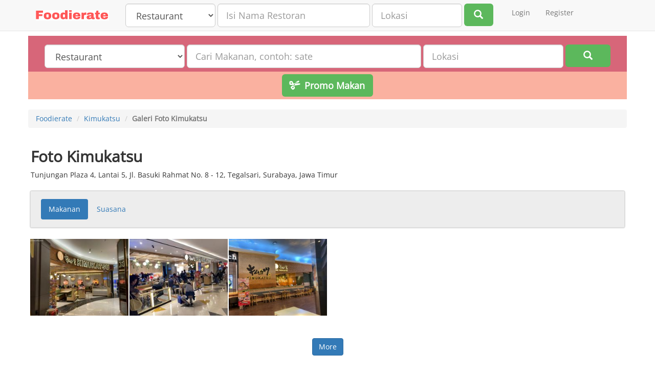

--- FILE ---
content_type: text/html; charset=UTF-8
request_url: https://www.foodierate.com/listing/kimukatsu-surabaya-tegalsari-tunjungan-plaza-4/images
body_size: 8979
content:
<!DOCTYPE html>

<style>
    html{
        position : relative;
        min-height:100%;
    }
    /*@media (min-width:992px) {
        #app{
            margin-bottom: 327px;
        }
        footer{
            position : absolute;
            bottom : 0;
            width : 100%;
            min-height : 327px;
        }
    }

    @media (max-width:991px){
        #app{
            margin-bottom: 400px;
        }
        footer{
            position : absolute;
            bottom : 0;
            width : 100%;
            min-height : 400px;
        }
    }

    @media (max-width:425px){
        #app{
            margin-bottom: 550px;
        }
        footer{
            position : absolute;
            bottom : 0;
            width : 100%;
            min-height : 550px;
        }
    }*/
    
     
</style>

<html lang="en" xmlns="http://www.w3.org/1999/xhtml" xmlns:fb="http://ogp.me/ns/fb#">
<head>
    <meta charset="utf-8">
    <meta http-equiv="X-UA-Compatible" content="IE=edge">
    <meta name="viewport" content="width=device-width, initial-scale=1">

    <!-- CSRF Token -->
    <meta name="csrf-token" content="0BHVfCYtfrKmS4u1ShDt2bGpZOZX4PBh5EV4FdVL">

    <!-- <title>Foodierate</title> -->

    <title>Foto Makanan dan Suasana di Kimukatsu Tunjungan Plaza 4 Tegalsari | Foodierate</title>
    <meta name="description" content="Lihat Foto Makanan, Minunan dan Suasana Restoran di Kimukatsu Tunjungan Plaza 4 Tegalsari">
    <meta name="keywords" content="Foto Makanan Kimukatsu Tunjungan Plaza 4 Tegalsari, Foto Minuman Kimukatsu Tunjungan Plaza 4 Tegalsari,Foto Suasana Restoran Kimukatsu Tunjungan Plaza 4 Tegalsari">
    <meta name="author" content="Foodierate">
    <meta name='application-name' content='Foodierate'>
    <meta property="fb:app_id" content="338015646583160">
    <meta property="og:url" content="https://www.foodierate.com/listing/kimukatsu-surabaya-tegalsari-tunjungan-plaza-4/images
">
    <meta property="og:title" content="Foto Makanan dan Suasana di Kimukatsu Tunjungan Plaza 4 Tegalsari">
    <meta property="og:description" content="Lihat Foto Makanan, Minunan dan Suasana Restoran di Kimukatsu Tunjungan Plaza 4 Tegalsari">
    <meta property="og:type"  content="restaurant
">
    <meta property="og:image" content="
">
    <meta property="og:image:width" content="700" />
    <meta property="og:image:height" content="350" />

            <link rel="canonical" href="https://www.foodierate.com/listing/kimukatsu-surabaya-tegalsari-tunjungan-plaza-4/images">
      
    <link rel="stylesheet" href="https://www.foodierate.com/assets/bootstrap337/css/bootstrap.min.css">
    <link rel="shortcut icon" href="https://www.foodierate.com/img/favicon.png">
    <link rel="stylesheet" href="https://www.foodierate.com/assets/social/css/social-share-kit.css" media="print" onload="this.media='all'">

    <style>
        /* open-sans-regular - vietnamese_latin-ext_latin_hebrew_greek-ext_greek_cyrillic-ext_cyrillic */
        @font-face {
          font-family: 'Open Sans';
          font-style: normal;
          font-weight: 400;
          font-display: swap;
          src: url('https://www.foodierate.com/fonts/open-sans-v34-vietnamese_latin-ext_latin_hebrew_greek-ext_greek_cyrillic-ext_cyrillic-regular.eot'); /* IE9 Compat Modes */
          src: local(''),
               url('https://www.foodierate.com/fonts/open-sans-v34-vietnamese_latin-ext_latin_hebrew_greek-ext_greek_cyrillic-ext_cyrillic-regular.eot?#iefix') format('embedded-opentype'), /* IE6-IE8 */
               url('https://www.foodierate.com/fonts/open-sans-v34-vietnamese_latin-ext_latin_hebrew_greek-ext_greek_cyrillic-ext_cyrillic-regular.woff2') format('woff2'), /* Super Modern Browsers */
               url('https://www.foodierate.com/fonts/open-sans-v34-vietnamese_latin-ext_latin_hebrew_greek-ext_greek_cyrillic-ext_cyrillic-regular.woff') format('woff'), /* Modern Browsers */
               url('https://www.foodierate.com/fonts/open-sans-v34-vietnamese_latin-ext_latin_hebrew_greek-ext_greek_cyrillic-ext_cyrillic-regular.ttf') format('truetype'), /* Safari, Android, iOS */
               url('https://www.foodierate.com/fonts/open-sans-v34-vietnamese_latin-ext_latin_hebrew_greek-ext_greek_cyrillic-ext_cyrillic-regular.svg#OpenSans') format('svg'); /* Legacy iOS */
        }
        /* open-sans-italic - vietnamese_latin-ext_latin_hebrew_greek-ext_greek_cyrillic-ext_cyrillic */
        @font-face {
          font-family: 'Open Sans';
          font-style: italic;
          font-weight: 400;
          font-display: swap;
          src: url('https://www.foodierate.com/fonts/open-sans-v34-vietnamese_latin-ext_latin_hebrew_greek-ext_greek_cyrillic-ext_cyrillic-italic.eot'); /* IE9 Compat Modes */
          src: local(''),
               url('https://www.foodierate.com/fonts/open-sans-v34-vietnamese_latin-ext_latin_hebrew_greek-ext_greek_cyrillic-ext_cyrillic-italic.eot?#iefix') format('embedded-opentype'), /* IE6-IE8 */
               url('https://www.foodierate.com/fonts/open-sans-v34-vietnamese_latin-ext_latin_hebrew_greek-ext_greek_cyrillic-ext_cyrillic-italic.woff2') format('woff2'), /* Super Modern Browsers */
               url('https://www.foodierate.com/fonts/open-sans-v34-vietnamese_latin-ext_latin_hebrew_greek-ext_greek_cyrillic-ext_cyrillic-italic.woff') format('woff'), /* Modern Browsers */
               url('https://www.foodierate.com/fonts/open-sans-v34-vietnamese_latin-ext_latin_hebrew_greek-ext_greek_cyrillic-ext_cyrillic-italic.ttf') format('truetype'), /* Safari, Android, iOS */
               url('https://www.foodierate.com/fonts/open-sans-v34-vietnamese_latin-ext_latin_hebrew_greek-ext_greek_cyrillic-ext_cyrillic-italic.svg#OpenSans') format('svg'); /* Legacy iOS */
        }
        body {
            font-family: 'Open Sans' !important;
            padding-top: 70px;
        }

        #app{
            display: flex;
            min-height: 100vh;
            flex-direction: column;
        }
        #content{
            flex: 1;
        }

        .big-hide{
            display:none;
        }

        @media only screen
        and (min-device-width : 320px)
        and (max-device-width : 480px){ .small-show { display: inline;}}

        #search-button-b:focus{
            outline:0 !important;
        }

        .navbar-inverse .navbar-toggle {
            color: #fff;
            width: 44px;
            height: 36px;
        }
        @media (max-width: 767px) {
            .navbar-inverse .navbar-collapse .navbar-form{
                margin: 0;
                border: 0 none;
            }
            .navbar-form .form-group {
                float: left;
                min-width: 80%;
                margin-right: 10px;
            }
        }
        @media (min-width: 768px) {
            .navbar-collapse.collapse {
                display: inline-block!important;
                float: left;
            }
        }

        .navbar-nav > li > a {
            line-height: 20px;
        }

        .blur-up {
            -webkit-filter: blur(5px);
            filter: blur(5px);
            transition: filter 400ms, -webkit-filter 400ms;
        }
        .blur-up.lazyloaded {
            -webkit-filter: blur(0);
            filter: blur(0);
        }

        @media (max-width: 1200px) {
            .navbar-header {
                float: none;
            }
            .navbar-toggle {
                display: block;
            }
            .navbar-collapse {
                border-top: 1px solid transparent;
                box-shadow: inset 0 1px 0 rgba(255,255,255,0.1);
            }
            .navbar-collapse.collapse {
                display: none!important;
            }
            .navbar-nav {
                float: none!important;
                margin: 7.5px -15px;
            }
            .navbar-nav>li {
                float: none;
            }
            .navbar-nav>li>a {
                padding-top: 10px;
                padding-bottom: 10px;
            }
            .navbar-text {
                float: none;
                margin: 15px 0;
            }
            /* since 3.1.0 */
            .navbar-collapse.collapse.in { 
                display: block!important;
            }
            .collapsing {
                overflow: hidden!important;
            }
        }
    </style>
    <!-- Styles -->
    

    <!-- Scripts -->
    <script>
        window.Laravel = {"csrfToken":"0BHVfCYtfrKmS4u1ShDt2bGpZOZX4PBh5EV4FdVL"}    </script>

                        <script async src="//pagead2.googlesyndication.com/pagead/js/adsbygoogle.js"></script>
            <script>
            (adsbygoogle = window.adsbygoogle || []).push({
                google_ad_client: "ca-pub-9024371110332044",
                enable_page_level_ads: true
            });
            </script>
            </head>
<!-- Google tag (gtag.js) -->
<script async src="https://www.googletagmanager.com/gtag/js?id=G-WD33VK4FMQ"></script>
<script>
    window.dataLayer = window.dataLayer || [];
    function gtag(){dataLayer.push(arguments);}
    gtag('js', new Date());

    gtag('config', 'G-WD33VK4FMQ');
</script>
<body>
    <div id="app">
        <nav class="navbar navbar-default navbar-fixed-top">
            <div class="container">
                <div class="navbar-header">

                    <!-- Collapsed Hamburger -->
                    
                                            <button type="button" class="navbar-toggle collapsed" data-toggle="collapse" data-target="#app-navbar-collapse" aria-label="Account Settings">
                            <span class="glyphicon glyphicon-menu-hamburger" aria-hidden="true" style="color:grey"></span>
                        </button>
                                        
                    <!-- Branding Image -->
                    <a class="navbar-brand" href="https://www.foodierate.com" style="padding-top:20px; padding-bottom:20px">
                        <img src=https://www.foodierate.com/img/foodierate-logo-400.png style="height:20px" />
                    </a>
                    <!--<button class="btn btn-default navbar-btn pull-right small-show big-hide" style="margin-right:5px" id="search-button-b"><span class="glyphicon glyphicon-search" aria-hidden="true" style="color:#FF5858"></span></button>-->
                    <button type="button" class="navbar-toggle collapsed" data-toggle="collapse" data-target="#search-collapse" aria-label="Cari Restoran Makanan dan Promo">
                        <span class="glyphicon glyphicon-search" aria-hidden="true" style="color:#FF5858; font-weight:bold"></span>
                    </button>
                </div>

                <div class="collapse navbar-collapse" id="search-collapse">
                    <ul class="nav navbar-nav">
                        <style>
.paddingtopbot{
    padding-top : 4px;
    padding-bottom : 4px;
}
.ui-autocomplete { z-index:2000 !important; }

</style>
<div>
    <form method="GET" action="https://www.foodierate.com/search" accept-charset="UTF-8" style="margin-bottom:0">
    <div class="col-md-12 col-sm-12 col-xs-12 paddingtopbot">
        <div class="col-md-3 col-sm-12 col-xs-12" style="margin-top:3px; margin-bottom:3px; padding-left:2px; padding-right:2px">
            <select class="form-control input-lg" id="search_option" name="search_option"><option value="1" selected="selected">Restaurant</option><option value="2">Makanan</option><option value="3">Promo</option></select>
         </div>
         <div class="col-md-5 col-sm-12 col-xs-12" style="margin-top:3px; margin-bottom:3px; padding-left:2px; padding-right:2px">            
            <input placeholder="Cari Makanan, contoh: sate" id="search" class="form-control input-lg" name="search" type="text">
        </div>
        <div class="col-md-3 col-sm-12 col-xs-12" style="margin-top:3px; margin-bottom:3px; padding-left:2px; padding-right:2px">            
            <input placeholder="Lokasi" id="location" class="form-control input-lg" name="location" type="text">
        </div>
        <div class="col-md-1 col-sm-12 col-xs-12" style="margin-top:3px; margin-bottom:3px; font-weight:bold; padding-left:2px; padding-right:2px">
            <button type="submit" class="btn-lg btn-success btn-block" name="submit" id="search_submit" style="border:0"><span class="glyphicon glyphicon-search" aria-hidden="true"></span></button>
        </div>
    </div>
    
    <input class="form-control" id="dealtypeautoid" readonly="true" name="dealtypeautoid" type="hidden">
    <input class="form-control" id="item_autoid" readonly="true" name="item_autoid" type="hidden">
    <input class="form-control" id="locid" readonly="true" name="locid" type="hidden">

    </form>
</div>                    </ul>
                </div>

                <div class="collapse navbar-collapse" id="app-navbar-collapse">
                    <!-- Left Side Of Navbar -->
                    <ul class="nav navbar-nav">
                        &nbsp;
                    </ul>

                    <!-- Right Side Of Navbar -->
                    
                    <ul class="nav navbar-nav navbar-right">
                        <!-- Authentication Links -->
                                                    <li><a href="https://www.foodierate.com/loginb">Login</a></li>
                            <li><a href="https://www.foodierate.com/registerb">Register</a></li>
                                            </ul>
                </div>
            </div>
        
        </nav>
        <link rel="stylesheet" href="https://www.foodierate.com/assets/jqueryui-1.11.4.custom/jquery-ui.min.css" media="print" onload="this.media='all'">
        
        <script src="https://www.foodierate.com/assets/jquery224/jquery.min.js"></script>
        <script src="https://www.foodierate.com/assets/jqueryui-1.11.4.custom/jquery-ui.min.js" defer></script>
        <script src="https://analytics.ahrefs.com/analytics.js" data-key="UYG7Gy1nWwaatNUnsU49BQ" async></script>

        <script type="text/javascript">
            $.ajaxSetup({
                headers: {
                    'X-CSRF-TOKEN': $('meta[name="csrf-token"]').attr('content')
                }
            });
            var csrfToken = $('[name="csrf_token"]').attr('content');
        </script>
        <div id="content">
                                    <link media="all" type="text/css" rel="stylesheet" href="https://www.foodierate.com/assets/social/css/social-share-kit.css">
<script src="https://www.foodierate.com/js/auto_search.js"></script>




<style>
#back{
	background-color : rgba(199, 37, 64, 0.7);
}
.paddingtopbot{
	padding-top : 10px;
	padding-bottom : 10px;
}
#nomargin{
	margin-bottom :0 ;
}
.big-hide{
	display:none;
}
.bot10{
	padding-bottom: 10px;
}
#backb{
    background-color : rgba(250, 177, 160, 1);
}

.nopad{
	padding:0;
}
@media only screen
and (min-device-width : 320px)
and (max-device-width : 480px){ .small-hide { display: none;}}

@media only screen
and (min-device-width : 320px)
and (max-device-width : 480px){ .small-show { display: inline;}}
</style>
<div class="container small-hide bot10" id="search-element">
    <div class="row">
        <div class="col-md-12 col-sm-12 col-xs-12" id="back">
            <div class="background" style="padding-top:10px">
                <style>
.paddingtopbot{
    padding-top : 4px;
    padding-bottom : 4px;
}
.ui-autocomplete { z-index:2000 !important; }

</style>
<div>
    <form method="GET" action="https://www.foodierate.com/search" accept-charset="UTF-8" style="margin-bottom:0">
    <div class="col-md-12 col-sm-12 col-xs-12 paddingtopbot">
        <div class="col-md-3 col-sm-12 col-xs-12" style="margin-top:3px; margin-bottom:3px; padding-left:2px; padding-right:2px">
            <select class="form-control input-lg" id="search_option" name="search_option"><option value="1" selected="selected">Restaurant</option><option value="2">Makanan</option><option value="3">Promo</option></select>
         </div>
         <div class="col-md-5 col-sm-12 col-xs-12" style="margin-top:3px; margin-bottom:3px; padding-left:2px; padding-right:2px">            
            <input placeholder="Cari Makanan, contoh: sate" id="search" class="form-control input-lg" name="search" type="text">
        </div>
        <div class="col-md-3 col-sm-12 col-xs-12" style="margin-top:3px; margin-bottom:3px; padding-left:2px; padding-right:2px">            
            <input placeholder="Lokasi" id="location" class="form-control input-lg" name="location" type="text">
        </div>
        <div class="col-md-1 col-sm-12 col-xs-12" style="margin-top:3px; margin-bottom:3px; font-weight:bold; padding-left:2px; padding-right:2px">
            <button type="submit" class="btn-lg btn-success btn-block" name="submit" id="search_submit" style="border:0"><span class="glyphicon glyphicon-search" aria-hidden="true"></span></button>
        </div>
    </div>
    
    <input class="form-control" id="dealtypeautoid" readonly="true" name="dealtypeautoid" type="hidden">
    <input class="form-control" id="item_autoid" readonly="true" name="item_autoid" type="hidden">
    <input class="form-control" id="locid" readonly="true" name="locid" type="hidden">

    </form>
</div>            </div>
        </div>
        <div class="col-md-12 col-sm-12 col-xs-12" style="text-align:center; padding-top:15px; padding-bottom:15px" id="backb">
            <a href="https://www.foodierate.com/deal" type="button" class="btn-lg btn-success"><span class="glyphicon glyphicon-scissors" aria-hidden="true" style="padding-right:5px"></span> <strong>Promo Makan</strong></a>
        </div>
    </div>
</div>

<div class="container">
	<div class="row">
	<div class="col-md-12 col-sm-12 col-xs-12 bot10" style="text-align:center;">
		<button type="button" class="btn btn-success btn-lg small-show big-hide" id="search-button"><span class="glyphicon glyphicon-search" aria-hidden="true"></span> Search Menu or Restaurants</button>	
	</div>
	</div>
</div>

<div class="container" itemscope itemtype="http://schema.org/BreadcrumbList">
    <div class="row">
        <ol class="breadcrumb">
            <li itemprop="itemListElement" itemscope itemtype="http://schema.org/ListItem"><a href="https://www.foodierate.com" itemprop="item"><span itemprop="name">Foodierate</span></a><meta itemprop='position' content='1'/></li>

            <li itemprop="itemListElement" itemscope itemtype="http://schema.org/ListItem"><a href="https://www.foodierate.com/listing/kimukatsu-surabaya-tegalsari-tunjungan-plaza-4" itemprop="item"><span itemprop="name">Kimukatsu</span></a><meta itemprop='position' content='2'/></li>

            <li class="active" itemprop="itemListElement" itemscope itemtype="http://schema.org/ListItem"><meta itemprop="item" content="https://www.foodierate.com/listing/kimukatsu-surabaya-tegalsari-tunjungan-plaza-4/images"><span itemprop="name"><strong>Galeri Foto Kimukatsu</strong></span><meta itemprop='position' content='3'/></li>
        </ol>
    </div>
</div>

<div class="container">
	<div class="row">
		<div class="col-md-12 col-sm-12 col-xs-12" style="padding-left:5px; padding-right:5px;">
            <h1 style="font-weight:bold; font-size:calc(17px + 1vw);">Foto Kimukatsu</h1>
            <div>Tunjungan Plaza 4, Lantai 5, Jl. Basuki Rahmat No. 8 - 12, Tegalsari, Surabaya, Jawa Timur</div>
            
		</div>
        <div class="col-md-12 col-sm-12 col-xs-12" style="padding:0; margin-top:20px">
            <link rel="stylesheet" href="https://cdn.jsdelivr.net/npm/swiper@11/swiper-bundle.min.css"/>
<script src="https://cdn.jsdelivr.net/npm/swiper@11/swiper-bundle.min.js"></script>

<link rel="stylesheet" href="https://www.foodierate.com/assets/magnific-popup/1.1.0/magnific-popup.min.css" media="print" onload="this.media='all'">
<script src="https://www.foodierate.com/assets/magnific-popup/1.1.0/jquery.magnific-popup.min.js" defer></script>
<style>
/*.gallery-top .swiper-slide {
  cursor: pointer;
}
.swiper-container {
    width: 100%;
    padding: 10px;
    margin: 0px auto;
}
.swiper {
  width: 100%;
}*/

.swiper-wrapper {
    display: flex;
    flex-direction:'row';
}

.img-wrapper {
  position: relative;
  padding-bottom: 100%;
  overflow: hidden;
  width: 100%;
}
.img-wrapper img {
  position: absolute;
  top:0;
  left:0;
  width:100%;
  height:100%;
}

.mfp-bottom-bar{
    background-color:white;
    padding:5px;
}
.mfp-title{
    color:black;
}

.mfp-counter{
    color:black;
    padding:5px
}
</style>
<div style="padding-left:3px; padding-right:3px">
    <div class="panel panel-default">
        <div class="panel-body" style="background-color:#ededed; border:1px solid #ddd;">
            <ul class="nav nav-pills" style="padding-left:5px; padding-right:5px;">
                <li role="presentation" class="active"><a href="#food" aria-controls="food" role="tab" data-toggle="tab">Makanan</a></li>
                <li role="presentation"><a href="#listing_images" aria-controls="listing-images" role="tab" data-toggle="tab">Suasana</a></li>  
            </ul>
        </div>
    </div>
</div>

<div class="tab-content">
    <div role="tabpanel" class="tab-pane active" id="food" itemprop="hasMenu" itemscope itemtype="https://schema.org/Menu">
                    <div style="padding-left:3px; padding-right:3px" id="imagelist">
                                    <div class="col-md-2 col-sm-3 col-xs-4 food-gallery" style="padding:1px;">
                                                                                    <a href="https://www.foodierate.com/uploads/fullsize/43902/s5C176266968069103470718e8_interior-kimukatsu-pondok-indah.jpg" title="" data-author="Lisa" data-userlink="fn" data-userimg="8Lpx0HM2tUXg_lw.jpg" data-user="19" data-userb="lisa-wijaya">
                                    <img style="width:100%; height:150px; object-fit: cover;" class="img-cover lazy" src="https://www.foodierate.com/uploads/iconsize/43902/s5C176266968069103470718e8_interior-kimukatsu-pondok-indah.jpg" alt=""> 
                                </a>
                                                                        </div>
                                    <div class="col-md-2 col-sm-3 col-xs-4 food-gallery" style="padding:1px;">
                                                                                    <a href="https://www.foodierate.com/uploads/fullsize/43902/FrP1754121795688dc64386968_interior-kimukatsu-jakarta-pusat-thamrin-grand-indonesia-gi.jpg" title="" data-author="Irene" data-userlink="fn" data-userimg="ZcUMsXrV150s_img.jpg" data-user="92" data-userb="irene-pangestu">
                                    <img style="width:100%; height:150px; object-fit: cover;" class="img-cover lazy" src="https://www.foodierate.com/uploads/iconsize/43902/FrP1754121795688dc64386968_interior-kimukatsu-jakarta-pusat-thamrin-grand-indonesia-gi.jpg" alt=""> 
                                </a>
                                                                        </div>
                                    <div class="col-md-2 col-sm-3 col-xs-4 food-gallery" style="padding:1px;">
                                                                                    <a href="https://www.foodierate.com/uploads/fullsize/43902/PAI170920473765e0650121805_interior-kimukatsu-jakarta-selatan-scbd-pacific-place-mall.jpg" title="Lokasi Kimukatsu di Pacific Place Mall" data-author="Bfast" data-userlink="fn" data-userimg="idWAjDnCopqp_bfas.JPG" data-user="17" data-userb="bfast-lady">
                                    <img style="width:100%; height:150px; object-fit: cover;" class="img-cover lazy" src="https://www.foodierate.com/uploads/iconsize/43902/PAI170920473765e0650121805_interior-kimukatsu-jakarta-selatan-scbd-pacific-place-mall.jpg" alt="Lokasi Kimukatsu di Pacific Place Mall"> 
                                </a>
                                                                        </div>
                            </div>
            <div class="col-md-12 col-sm-12 col-xs-12" style="padding:1px; margin-top:20px; text-align: center;">
                <img id="more_images_loader" style="height: 20px; width:20px; object-fit: contain; display:none;" src="https://www.foodierate.com/img/6.gif">
            </div>
            <div class="col-md-12 col-sm-12 col-xs-12" style="padding:1px; margin-top:20px; text-align: center">
                                    <button class="btn btn-primary" id="more_images_btn">More</button>
                            </div>
            <div class="col-md-12 col-sm-12 col-xs-12" style="padding:1px; margin-top:20px; text-align: center">
                <div style="margin-bottom:5px">Ada Foto Makanan Versi Kamu Yang Bagus?</div>
                <div><a href="https://www.foodierate.com/listing/kimukatsu-surabaya-tegalsari-tunjungan-plaza-4/upload" class="btn btn-warning"><span class="glyphicon glyphicon-book" aria-hidden="true"></span> Add Food Images</a></div>
            </div>
            </div>

    <div role="tabpanel" class="tab-pane" id="listing_images" itemprop="hasMenu" itemscope itemtype="https://schema.org/Menu">
                    <div style="margin-bottom:20px">
                <div style="padding-left:10px; padding-bottom:15px; padding-top:10px">
                    <span class="emptyfont">Ooops.. Restoran ini belum ada foto susana.</span>
                </div>
                <span style="padding-left:10px; padding-right:5px">
                    Kirim Foto Suasana Restoran Ini
                </span>
                <div style="padding-left:10px; margin-top:20px">
                    <a href="https://www.foodierate.com/listing/kimukatsu-surabaya-tegalsari-tunjungan-plaza-4/upload" class="btn btn-lg btn-warning"><span class="glyphicon glyphicon-book" aria-hidden="true"></span> Add Restaurant Images</a>
                </div>
            </div>
            </div> 
</div>

<div class="col-md-12 col-sm-12 col-xs-12" style="padding:5px" id="ordernow">
        </div>

<script>
$(document).ready(function() {
    var page = 2;
    var listing_page = 2;
    var isLoading = false;
    var isListingLoading = false;
    var loadfrom = "brand"

    if(loadfrom == 'listing')
    {
        var more_image_url = "https://www.foodierate.com/listing/kimukatsu-surabaya-tegalsari-tunjungan-plaza-4/more_images";
    }else{
        var more_image_url = "https://www.foodierate.com/listing/kimukatsu-surabaya-tegalsari-tunjungan-plaza-4/more_brand_images";
    }
    var more_listing_image_url = "https://www.foodierate.com/listing/kimukatsu-surabaya-tegalsari-tunjungan-plaza-4/more_listing_images";
    
    $('#more_images_btn').on('click', function(){
        loadMoreImagesData()
    })

    var image_html_part1 = `<div class="col-md-2 col-sm-3 col-xs-4" style="padding:1px;">`;
    var image_html_part3 = `</div>`;
    
    function loadMoreImagesData() {
        if (isLoading) return;
        
        isLoading = true;
        $('#more_images_loader').show()
        $.ajax({
            url: more_image_url +'?page='+ page,
            method: 'GET',
            dataType: 'json',
            success: function(data) {
                
                if (data.data.data.length > 0) {
                    data.data.data.forEach(function(item) {
                        //console.log(item.short_user.username);
                        var image_html_part2 = '';
                        var title = item.title != null ? item.title : '';
                        var author = item.short_user.username != null ? item.short_user.username : item.short_user.first_name;
                        var user_link = item.short_user != null ? (item.short_user.username != null ? 'u' : 'fn') : 'fn';
                        var userimg = item.short_user != null ? item.short_user.image : '';
                        var user = item.short_user != null ? item.short_user.id : '';
                        var userb = item.short_user != null ? (item.short_user.username != null ? '' : item.short_user.slug ) : '';
                        //console.log(title, author)
                        if((item.imageable_type === 'App\\Review' || item.imageable_type === 'App\\Models\\Review'))
                        {
                            if(item.pic_loc == 0)
                            {
                                image_html_part2 += `<a href="https://www.foodierate.com/uploads/fullsize/`+ item.image_file +`" title="`+ title +`" data-author="`+ author +`" data-userlink="`+user_link+`" data-userimg="`+userimg+`" data-user="`+user+`" data-userb="`+userb+`">`;
                                image_html_part2 += `<img style="width:100%; height:150px; object-fit: cover;" class="img-cover lazy" src="https://www.foodierate.com/uploads/iconsize/`+item.image_file+`" alt="`+title+`"> `;
                                image_html_part2 += `</a>`;
                            }else{
                                image_html_part2 += `<a href="https://www.foodierate.com/uploads/profile/`+ item.user_id +`/fullsize/`+item.image_file+`" title="`+title+`" data-author="`+ author +`" data-userlink="`+user_link+`" data-userimg="`+userimg+`" data-user="`+user+`" data-userb="`+userb+`">`;
                                image_html_part2 += `<img style="width:100%; height:150px; object-fit: cover;" class="img-cover lazy" src="https://www.foodierate.com/uploads/profile/`+ item.user_id +`/iconsize/`+item.image_file+`" alt="`+title+`">`;
                                image_html_part2 += `</a>`;
                            }
                        }else if(item.imageable_type === 'App\\Lreview' || item.imageable_type === 'App\\Models\\Lreview')
                        {
                            if(item.pic_loc == 0)
                            {
                                image_html_part2 += `<a href="https://www.foodierate.com/uploads/fullsize/`+ item.image_file +`" title="`+ title +`" data-author="`+ author +`" data-userlink="`+user_link+`" data-userimg="`+userimg+`" data-user="`+user+`" data-userb="`+userb+`">`;
                                image_html_part2 += `<img style="width:100%; height:150px; object-fit: cover;" class="img-cover lazy" src="https://www.foodierate.com/uploads/iconsize/`+item.image_file+`" alt="`+title+`">`;
                                image_html_part2 += `</a>`;
                            }else{
                                image_html_part2 += `<a href="https://www.foodierate.com/uploads/fullsize/`+ item.brand_id +`/`+ item.image_file +`" title="`+ title +`" data-author="`+ author +`" data-userlink="`+user_link+`" data-userimg="`+userimg+`" data-user="`+user+`" data-userb="`+userb+`">`;
                                image_html_part2 += `<img style="width:100%; height:150px; object-fit: cover;" class="img-cover lazy" src="https://www.foodierate.com/uploads/iconsize/`+ item.brand_id +`/`+ item.image_file +`" alt="`+title +`">`;
                                image_html_part2 += `</a>`;
                            }
                        }else if(item.imageable_type === 'App\\Item' || item.imageable_type === 'App\\Models\\Item')
                        {
                            if(item.pic_loc == 0)
                            {
                                image_html_part2 += `<a href="https://www.foodierate.com/uploads/fullsize/`+ item.image_file +`" title="`+ title +`" data-author="`+ author +`" data-userlink="`+user_link+`" data-userimg="`+userimg+`" data-user="`+user+`" data-userb="`+userb+`">`;
                                image_html_part2 += `<img style="width:100%; height:150px; object-fit: cover;" class="img-cover lazy" src="https://www.foodierate.com/uploads/iconsize/`+item.image_file+`" alt="`+title+`">`;
                                image_html_part2 += `</a>`;
                            }else{
                                image_html_part2 += `<a href="https://www.foodierate.com/uploads/fullsize/`+ item.brand_id +`/`+ item.image_file +`" title="`+ title +`" data-author="`+ author +`" data-userlink="`+user_link+`" data-userimg="`+userimg+`" data-user="`+user+`" data-userb="`+userb+`">`;
                                image_html_part2 += `<img style="width:100%; height:150px; object-fit: cover;" class="img-cover lazy" src="https://www.foodierate.com/uploads/iconsize/`+ item.brand_id +`/`+ item.image_file +`" alt="`+title +`">`;
                                image_html_part2 += `</a>`;
                            }
                        }else if(item.imageable_type === 'App\\Listing' || item.imageable_type === 'App\\Models\\Listing')
                        {
                            if(item.pic_loc == 0)
                            {
                                image_html_part2 += `<a href="https://www.foodierate.com/uploads/fullsize/`+ item.image_file +`" title="`+ title +`" data-author="`+ author +`" data-userlink="`+user_link+`" data-userimg="`+userimg+`" data-user="`+user+`" data-userb="`+userb+`">`;
                                image_html_part2 += `<img style="width:100%; height:150px; object-fit: cover;" class="img-cover lazy" src="https://www.foodierate.com/uploads/iconsize/`+ item.image_file +`" alt="`+ title +`">`;
                                image_html_part2 += `</a>`;
                            }else{
                                image_html_part2 += `<a href="https://www.foodierate.com/uploads/fullsize/`+ item.brand_id +`/`+ item.image_file +`" title="`+ title +`" data-author="`+ author +`" data-userlink="`+user_link+`" data-userimg="`+userimg+`" data-user="`+user+`" data-userb="`+userb+`">`;
                                image_html_part2 += `<img style="width:100%; height:150px; object-fit: cover;" class="img-cover lazy" src="https://www.foodierate.com/uploads/iconsize/`+ item.brand_id +`/`+ item.image_file +`" alt="`+ title +`">`;
                                image_html_part2 += `</a>`;
                            }
                        }else{
                            if(item.pic_loc == 0)
                            {
                                image_html_part2 += `<a href="https://www.foodierate.com/uploads/fullsize/`+ item.image_file +`" title="`+ title +`" data-author="`+ author +`" data-userlink="`+user_link+`" data-userimg="`+userimg+`" data-user="`+user+`" data-userb="`+userb+`">`;
                                image_html_part2 += `<img style="width:100%; height:150px; object-fit: cover;" class="img-cover lazy" src="https://www.foodierate.com/uploads/iconsize/`+ item.image_file +`" alt="`+ title +`">`;
                                image_html_part2 += `</a>`;
                            }else{
                                image_html_part2 += `<a href="https://www.foodierate.com/uploads/fullsize/`+ item.brand_id +`/`+ item.image_file +`" title="`+ title +`" data-author="`+ author +`" data-userlink="`+user_link+`" data-userimg="`+userimg+`" data-user="`+user+`" data-userb="`+userb+`">`;
                                image_html_part2 += `<img style="width:100%; height:150px; object-fit: cover;" class="img-cover lazy" src="https://www.foodierate.com/uploads/iconsize/`+ item.brand_id +`/`+ item.image_file +`" alt="`+ title +`">`;
                                image_html_part2 += `</a>`;
                            }
                        }

                        //console.log(image_html_part2)
                        //var image_html = image_html_part1 + `<a href="https://www.foodierate.com/uploads/fullsize/`+item.brand_id+`/`+item.image_file+`" title="`+item.title+`" id="img-`+item.id+`"><img style="width:100%; height:150px; object-fit: cover;" class="img-cover lazy" src="https://www.foodierate.com/uploads/iconsize/`+item.brand_id+`/`+item.image_file+`" alt="`+item.title+`"></a>`+image_html_part3;
                        var image_html = image_html_part1 + image_html_part2+ image_html_part3;
                        $("#imagelist").append(image_html);
                        
                        page++;
                    });

                    if(data.data.current_page >= data.data.last_page)
                    {
                        $('#more_images_btn').hide();
                    }else{
                        $('#more_images_btn').show();
                    }   
                                   
                }
            },
            complete: function() {
                isLoading = false;
                
                $('#more_images_loader').hide()
                //var magnificPopup = $.magnificPopup.instance;

                //console.log(magnificPopup, magnificPopup.items)
                $.magnificPopup.close();
                $('.food-gallery').off('click');
                $('.food-gallery a').off('click');

                $('#imagelist').magnificPopup({
                    delegate: 'a',
                    type: 'image',
                    tLoading: 'Loading image #%curr%...',
                    mainClass: 'mfp-img-mobile',
                    gallery: {
                        enabled: true,
                        navigateByImgClick: true,
                        preload: [0,1] // Will preload 0 - before current, and 1 after the current image
                    },
                    image: {
                        tError: '<a href="%url%">The image #%curr%</a> could not be loaded.',
                        titleSrc: function(item) {
                            var caption = item.el.attr('title');
                            var caption_part_img_profile = '';
                            var caption_user_link = '';
                            
                            if(item.el.data('userimg') === 'blank-profile.jpg')
                            {
                                caption_part_img_profile += `<img class="img-circle" src="https://www.foodierate.com/uploads/profile/blank-profile.jpg" height="20" width="20">`;
                            }else{
                                var asset = `uploads/profile/`+item.el.data('user')+`/`+item.el.data('userimg');
                                caption_part_img_profile += `<img class="img-circle" src="https://www.foodierate.com/`+asset+`" height="20" width="20">`;

                            }

                            if(item.el.data('userlink') === 'fn')
                            {
                                var slug = item.el.data('userb');
                                
                                caption_user_link += `<a href="https://www.foodierate.com/user/`+slug+`" style="margin-left:5px"><strong>`+item.el.data('author')+`</strong><a>`;
                                
                            }else{
                                var slug = item.el.data('author');
                                caption_user_link += `<a href="https://www.foodierate.com/u/`+slug+`" style="margin-left:5px"><strong>`+item.el.data('author')+`</strong><a>`;
                            }

                            caption += `<div style="display: flex; align-items: center;">`+caption_part_img_profile + caption_user_link+`</div>`;
                            return caption;
                            //return item.el.attr('title') + '<div>by <strong>'+item.el.data('author')+'</strong></div>';
                        }
                    }
                }); 
            }
        });
    }

    $('#more_listing_images_btn').on('click', function(){
        loadMoreListingImagesData()
    })

    function loadMoreListingImagesData()
    {
        if (isListingLoading) return;
        
        isListingLoading = true;
        $('#more_listing_images_loader').show()
        $.ajax({
            url: more_listing_image_url +'?limage_page='+ listing_page,
            method: 'GET',
            dataType: 'json',
            success: function(data) {
                if (data.data.data.length > 0) {
                    data.data.data.forEach(function(item) {
                        var image_html_part2 = '';
                        var title = item.title != null ? item.title : '';
                        var author = item.short_user.username != null ? item.short_user.username : item.short_user.first_name;

                        var user_link = item.short_user != null ? (item.short_user.username != null ? 'u' : 'fn') : 'fn';
                        var userimg = item.short_user != null ? item.short_user.image : '';
                        var user = item.short_user != null ? item.short_user.id : '';
                        var userb = item.short_user != null ? (item.short_user.username != null ? '' : item.short_user.slug ) : '';

                        image_html_part2 += `<a href="https://www.foodierate.com/uploads/fullsize/`+ item.brand_id +`/`+ item.image_file +`" title="`+ title +`" data-author="`+ author +`" data-userlink="`+user_link+`" data-userimg="`+userimg+`" data-user="`+user+`" data-userb="`+userb+`">`;
                        image_html_part2 += `<img style="width:100%; height:150px; object-fit: cover;" class="img-cover lazy" src="https://www.foodierate.com/uploads/iconsize/`+ item.brand_id +`/`+ item.image_file +`" alt="`+ title +`">`;
                        image_html_part2 += `</a>`;
                        
                        var image_html = image_html_part1 + image_html_part2+ image_html_part3;
                        //var image_html = `<div class="col-md-2 col-sm-3 col-xs-4" style="padding:1px;"><img style="width:100%; height:150px; object-fit: cover;" class="img-cover lazy" src="https://www.foodierate.com/uploads/iconsize/`+item.brand_id+`/`+item.image_file+`" alt="`+item.title+`"></div>`;
                        $("#listing_imagelist").append(image_html);
                        
                        listing_page++;
                    });

                    if(data.data.current_page >= data.data.last_page)
                    {
                        $('#more_listing_images_btn').hide();
                    }else{
                        $('#more_listing_images_btn').show();
                    }
                    
                    
                }
            },
            complete: function() {
                isListingLoading = false;
                $('#more_listing_images_loader').hide()

                $.magnificPopup.close();
                $('.listing-gallery').off('click');
                $('.listing-gallery a').off('click');

                $('#listing_imagelist').magnificPopup({
                    delegate: 'a',
                    type: 'image',
                    tLoading: 'Loading image #%curr%...',
                    mainClass: 'mfp-img-mobile',
                    gallery: {
                        enabled: true,
                        navigateByImgClick: true,
                        preload: [0,1] // Will preload 0 - before current, and 1 after the current image
                    },
                    image: {
                        tError: '<a href="%url%">The image #%curr%</a> could not be loaded.',
                        titleSrc: function(item) {
                            var caption = item.el.attr('title');
                            var caption_part_img_profile = '';
                            var caption_user_link = '';
                            if(item.el.data('userimg') === 'blank-profile.jpg')
                            {
                                caption_part_img_profile += `<img class="img-circle" src="https://www.foodierate.com/uploads/profile/blank-profile.jpg" height="20" width="20">`;
                            }else{
                                var asset = `uploads/profile/`+item.el.data('user')+`/`+item.el.data('userimg');
                                caption_part_img_profile += `<img class="img-circle" src="https://www.foodierate.com/`+asset+`" height="20" width="20">`;

                            }

                            if(item.el.data('userlink') === 'fn')
                            {
                                var slug = item.el.data('userb');
                                
                                caption_user_link += `<a href="https://www.foodierate.com/user/`+slug+`" style="margin-left:5px"><strong>`+item.el.data('author')+`</strong><a>`;
                                
                            }else{
                                var slug = item.el.data('author');
                                caption_user_link += `<a href="https://www.foodierate.com/u/`+slug+`" style="margin-left:5px"><strong>`+item.el.data('author')+`</strong><a>`;
                            }

                            caption += `<div style="display: flex; align-items: center;">`+caption_part_img_profile + caption_user_link+`</div>`;
                            //return item.el.attr('title') + '<div>by <strong>'+item.el.data('author')+'</strong></div>';
                            return caption;
                            //return item.el.attr('title') + '<div>by <strong>'+item.el.data('author')+'</strong></div>';
                        }
                    }
                }); 
            }
        });
    }

    $('.food-gallery').magnificPopup({
		delegate: 'a',
		type: 'image',
		tLoading: 'Loading image #%curr%...',
		mainClass: 'mfp-img-mobile',
		gallery: {
			enabled: true,
			navigateByImgClick: true,
			preload: [0,1] // Will preload 0 - before current, and 1 after the current image
		},
		image: {
			tError: '<a href="%url%">The image #%curr%</a> could not be loaded.',
			titleSrc: function(item) {
                var caption = item.el.attr('title');
                var caption_part_img_profile = '';
                var caption_user_link = '';
                if(item.el.data('userimg') === 'blank-profile.jpg')
                {
                    caption_part_img_profile += `<img class="img-circle" src="https://www.foodierate.com/uploads/profile/blank-profile.jpg" height="20" width="20">`;
                }else{
                    var asset = `uploads/profile/`+item.el.data('user')+`/`+item.el.data('userimg');
                    caption_part_img_profile += `<img class="img-circle" src="https://www.foodierate.com/`+asset+`" height="20" width="20">`;

                }

                if(item.el.data('userlink') === 'fn')
                {
                    var slug = item.el.data('userb');
                    
                    caption_user_link += `<a href="https://www.foodierate.com/user/`+slug+`" style="margin-left:5px"><strong>`+item.el.data('author')+`</strong><a>`;
                    
                }else{
                    var slug = item.el.data('author');
                    caption_user_link += `<a href="https://www.foodierate.com/u/`+slug+`" style="margin-left:5px"><strong>`+item.el.data('author')+`</strong><a>`;
                }

                caption += `<div style="display: flex; align-items: center;">`+caption_part_img_profile + caption_user_link+`</div>`;
				//return item.el.attr('title') + '<div>by <strong>'+item.el.data('author')+'</strong></div>';
                return caption;
			}
		}
	});

    $('.listing-gallery').magnificPopup({
		delegate: 'a',
		type: 'image',
		tLoading: 'Loading image #%curr%...',
		mainClass: 'mfp-img-mobile',
		gallery: {
			enabled: true,
			navigateByImgClick: true,
			preload: [0,1] // Will preload 0 - before current, and 1 after the current image
		},
		image: {
			tError: '<a href="%url%">The image #%curr%</a> could not be loaded.',
			titleSrc: function(item) {
				//return item.el.attr('title') + '<div>by <strong>'+item.el.data('author')+'</strong></div>';
                var caption = item.el.attr('title');
                var caption_part_img_profile = '';
                var caption_user_link = '';
                if(item.el.data('userimg') === 'blank-profile.jpg')
                {
                    caption_part_img_profile += `<img class="img-circle" src="https://www.foodierate.com/uploads/profile/blank-profile.jpg" height="20" width="20">`;
                }else{
                    var asset = `uploads/profile/`+item.el.data('user')+`/`+item.el.data('userimg');
                    caption_part_img_profile += `<img class="img-circle" src="https://www.foodierate.com/`+asset+`" height="20" width="20">`;

                }

                if(item.el.data('userlink') === 'fn')
                {
                    var slug = item.el.data('userb');
                    console.log(slug, 'aaa');
                    caption_user_link += `<a href="https://www.foodierate.com/user/`+slug+`" style="margin-left:5px"><strong>`+item.el.data('author')+`</strong><a>`;
                    
                }else{
                    var slug = item.el.data('author');
                    caption_user_link += `<a href="https://www.foodierate.com/u/`+slug+`" style="margin-left:5px"><strong>`+item.el.data('author')+`</strong><a>`;
                }

                caption += `<div style="display: flex; align-items: center;">`+caption_part_img_profile + caption_user_link+`</div>`;
				//return item.el.attr('title') + '<div>by <strong>'+item.el.data('author')+'</strong></div>';
                return caption;
			}
		}
	});

    var item_images_count = "3";
    var listing_images = "0";
    var hash = window.location.hash;
    console.log(window.location)

    if(hash){
        if(hash == '#food' || hash == '#listing_images')
        {
            $('ul.nav a[href="' + hash + '"]').tab('show');
        }
    }else if(listing_images > 0 && item_images_count == 0){
        $('.nav a[href="#listing_images"]').tab('show')
        /*console.log(window.location)
        if(hash == '')
        {
            window.location = window.location + '#listing_images';
        }*/
    }else{
        $('.nav a[href="#food"]').tab('show')
        /*if(hash == '')
        {
            window.location = window.location + '#food';
        }else if(hash != '#food'){
            console.log(hash)
            window.location = window.location.replace(hash, '#food');
        }*/
    }

});

</script>        </div>
	</div>
</div>
	                        

<script>
$(document).ready(function(){
	$('#search-button').on('click', function(){
        console.log('searh button clicked');
    	if($('#search-element').css('display') === 'none')
    	{
    		$('#search-element').show();
    	}else{
    		$('#search-element').hide();
    	}
    });
});
</script>
        </div>

    <!-- Scripts -->
    
    <style>
    .bg-footer{
        background-color: #2f2f2f;
    }
    
    .list-none
    {
        list-style-type: none;
        color:#fff;
    }
    .wf{
        color:#fff;
    }
    
    </style>

    <footer class="container-fluid bg-footer col-md-12 col-sm-12 col-xs-12">
        <div class="container">
            <div class="row" style="padding-bottom:200px">
                <div class="col-md-12 col-sm-12 col-xs-12" style="padding-left:0; padding-right:0">
                    <div class="text-center wf">
                        <h3>Foodie Rate</h3>
                        Your only comprehensive restaurants and menu guides.
                    </div>
                    <br>
                    <br>
                    <div class="col-md-12 col-sm-12 col-xs-12" style="padding-left:0; padding-right:0">
                        <div class="col-lg-3 col-md-3 col-sm-3 col-xs-12" style="padding-left:0; padding-right:0">
                            <ul class="list-none">
                                <li><a href="https://www.foodierate.com" style="color:white">Foodie Rate</a></li>
                                <li><a href="https://www.foodierate.com/business/claim" style="color:white">Claim Business Page</a></li>
                                <li><a href="https://www.foodierate.com/blog" style="color:white">Blog</a></li>
                                <li><a href="https://www.foodierate.com/inforeport/newbusiness" style="color:white">Daftar Restoran</a></li>
                                <li><a href="https://www.foodierate.com/member" style="color:white">Pasang Iklan</a></li>
                            </ul>
                        </div>
                        <div class="col-lg-3 col-md-3 col-sm-3 col-xs-12" style="padding-left:0; padding-right:0">
                            <ul class="list-none">
                                <li><a href="https://www.foodierate.com/about" style="color:white">About Us</a></li>
                                <li><a href="https://www.foodierate.com/contact_us" style="color:white">Contact Us</a></li>
                                <li><a href="https://www.foodierate.com/privacy" style="color:white">Privacy Policy</a></li>
                                <li><a href="https://www.foodierate.com/guides/cara-daftar-restoran" style="color:white">Cara Daftar Restoran</a></li>
                            </ul>
                        </div>

                        <div class="col-lg-3 col-md-3 col-sm-3 col-xs-12" style="padding-left:0; padding-right:0">
                            <ul class="list-none">
                                <li><span class="glyphicon glyphicon-envelope" aria-hidden="true"></span>&nbsp;&nbsp;foodierate@gmail.com</li>
                                <li style="padding-top:10px"><a href="https://play.google.com/store/apps/details?id=com.foodierate.app" target="_blank"><img data-src="https://www.foodierate.com/img/playstore-sm-logo.png" class="lazyload blur-up" width="150"></a></li>
                            </ul>
                        </div>

                        <div class="col-lg-3 col-md-3 col-sm-3 col-xs-12" style="padding-left:0; padding-right:0">
                            <div class="ssk-lg ssk-group" style="text-align:center">
                                <a href="https://www.youtube.com/channel/UCg9237EzNlFS_5IL0OvKSHA/videos" target="_blank" class="ssk ssk-youtube" title="YouTube" style="color:white"></a>
                                <a href="https://www.instagram.com/foodierate/" target="_blank" class="ssk ssk-instagram" title="Instagram" style="color:white"></a>
                                <a href="https://www.facebook.com/foodierateapp/" target="_blank" class="ssk ssk-facebook" data-ssk-ready="true" title="Facebook" style="color:white"></a>
                            </div>
                        </div>    
                    </div>
                    <div class="text-center wf col-md-12 col-sm-12 col-xs-12">
                        Copyright © FoodieRate. All rights reserved.
                    </div>           
                </div>
            </div>
        </div>
    </footer>

    <script>
        var host = window.location.hostname;
        if(host == "www.foodierate.com")
        {
            (function(i,s,o,g,r,a,m){i['GoogleAnalyticsObject']=r;i[r]=i[r]||function(){
            (i[r].q=i[r].q||[]).push(arguments)},i[r].l=1*new Date();a=s.createElement(o),
            m=s.getElementsByTagName(o)[0];a.async=1;a.src=g;m.parentNode.insertBefore(a,m)
            })(window,document,'script','https://www.google-analytics.com/analytics.js','ga');

            ga('create', 'UA-90655373-1', 'auto');
            ga('send', 'pageview');
        }

        /*$(document).ready(function(){
            console.log('sss')
            $('#search-button-b').click(function(e){
                if($('#search-element').css('display') === 'none')
                {
                    $('#search-element').show();
                    window.scroll(0, 0, 'smooth');
                }else{
                    $('#search-element').hide();
                }
            });
        });*/
    </script>
        </div>
    
    <script src="https://www.foodierate.com/assets/bootstrap337/js/bootstrap.min.js"></script>
    <script src="https://www.foodierate.com/js/fontawesome-all.min.js" defer></script>
    <script src="https://www.foodierate.com/assets/lazysizes/lazysizes.min.js"></script>
                    <script src="https://www.foodierate.com/js/autocomplete.js"></script>
    </body>


</html>


--- FILE ---
content_type: text/html; charset=utf-8
request_url: https://www.google.com/recaptcha/api2/aframe
body_size: 267
content:
<!DOCTYPE HTML><html><head><meta http-equiv="content-type" content="text/html; charset=UTF-8"></head><body><script nonce="bdBgDZicViWQBIfdRF8_4g">/** Anti-fraud and anti-abuse applications only. See google.com/recaptcha */ try{var clients={'sodar':'https://pagead2.googlesyndication.com/pagead/sodar?'};window.addEventListener("message",function(a){try{if(a.source===window.parent){var b=JSON.parse(a.data);var c=clients[b['id']];if(c){var d=document.createElement('img');d.src=c+b['params']+'&rc='+(localStorage.getItem("rc::a")?sessionStorage.getItem("rc::b"):"");window.document.body.appendChild(d);sessionStorage.setItem("rc::e",parseInt(sessionStorage.getItem("rc::e")||0)+1);localStorage.setItem("rc::h",'1769035211441');}}}catch(b){}});window.parent.postMessage("_grecaptcha_ready", "*");}catch(b){}</script></body></html>

--- FILE ---
content_type: application/javascript
request_url: https://www.foodierate.com/js/auto_search.js
body_size: 1026
content:
$(document).ready(function(){
    var search_opt = 2;
    var host = window.location.host;
    var urlc = window.location.href;

    $('#location_term').attr("placeholder", "Lokasi, contoh: Jakarta");
    /*if(host == "www.foodierate.com")
    {
        var url = window.location.protocol + "//" +host + '/search/brand_search/';
        var urlb = window.location.protocol + "//" +host + '/search/citylocland_search/';
        
    }else{
        var url = window.location.protocol + "//" +host + '/menu/public' + '/search/brand_search/';
        var urlb = window.location.protocol + "//" +host + '/menu/public' + '/menu/public/search/citylocland_search/';

    }*/
    var url = window.location.protocol + "//" +host + '/search/brand_search/';
    var urlb = window.location.protocol + "//" +host + '/search/citylocland_search/';

    $.widget( "custom.catcomplete", $.ui.autocomplete, {
        _create: function() {
            this._super();
            this.widget().menu( "option", "items", "> :not(.ui-autocomplete-category)" );
        },
        _renderMenu: function( ul, items ) {
            var that = this,
            currentCategory = "";
            $.each( items, function( index, item ) {
                var li;
                if ( item.category != currentCategory ) {
                    ul.append( '<li class="ui-autocomplete-category font-extrabold antialiased" style="margin:5px; color:#4b4b4b"><strong>' + item.category + '</strong></li>' );
                    currentCategory = item.category;
                }

                li = that._renderItemData( ul, item );
            });
        },
    });

    $('#search_term').catcomplete({
        source : "",
        select : function( event, ui ) {
            //console.log(ui.item.id);
            //$('#item_autoid').val(ui.item.id);
            $('#item_autoid').val('');
            $('#dealtypeautoid').val('');
            if(ui.item.hasOwnProperty('category'))
            {
                if(ui.item.category == 'Jenis Promo')
                {
                    $('#dealtypeautoid').val(ui.item.slug);
                }else{
                    $('#item_autoid').val(ui.item.slug);
                }
            }else{
                $('#item_autoid').val(ui.item.slug);
            }      
        },
        change : function (e, ui){
            //console.log(ui.item);
            if(ui.item == null){
                $('#item_autoid').val('');
                $('#dealtypeautoid').val('');
            }            
        },
        minLength: 2,
        delay: 500
    });

    $('#location_term').autocomplete({
        source : urlb,
        select : function( event, ui ) {
            //console.log(ui.item.id);
            $('#locid').val(ui.item.slug);          
        },
        change : function (e, ui){
            //console.log(ui.item);
            if(ui.item == null){
                $('#locid').val('');
            }            
        },
        minLength: 2,
        delay: 500
    });

    $('#search_option').change( function(){
        if($('#search_option').val() == 2)
        {
            $('#search_term').catcomplete("option", "source", url + "2");
            $('#search_term').attr("placeholder", "Cari Makanan, contoh: sate");
            //$('#location_term').autocomplete("option", "source", urlb);
            //console.log(urlb);
        }else if($('#search_option').val() == 1){
            $('#search_term').catcomplete("option", "source", url + "1");
            $('#search_term').attr("placeholder", "Isi Nama Restoran");
            //$('#location_term').autocomplete("option", "source", urlb);
            //console.log(host);
        }else{
            $('#search_term').catcomplete("option", "source", url + "3");
            $('#search_term').attr("placeholder", "Isi Nama Restoran");
        }
    }).change();

    //var test = "{{URL::route('home.citylocland_search')}}";
    //console.log(test);
});

--- FILE ---
content_type: application/javascript
request_url: https://www.foodierate.com/js/autocomplete.js
body_size: 1165
content:
$(document).ready(function(){
    $.widget( "custom.catcomplete", $.ui.autocomplete, {
        _create: function() {
            this._super();
            this.widget().menu( "option", "items", "> :not(.ui-autocomplete-category)" );
        },
        _renderMenu: function( ul, items ) {
            var that = this,
            currentCategory = "";
            $.each( items, function( index, item ) {
                var li;
                if ( item.category != currentCategory ) {
                    ul.append( '<li class="ui-autocomplete-category font-extrabold antialiased" style="margin:5px; color:#4b4b4b"><strong>' + item.category + '</strong></li>' );
                    currentCategory = item.category;
                }

                li = that._renderItemData( ul, item );
            });
        },
    });

    $('#search').catcomplete({
        source : "",
        select : function( event, ui ) {
            $('#item_autoid').val('');
            $('#dealtypeautoid').val('');
            if(ui.item.hasOwnProperty('category'))
            {
                if(ui.item.category == 'Jenis Promo')
                {
                    $('#dealtypeautoid').val(ui.item.slug);
                }else{
                    $('#item_autoid').val(ui.item.slug);
                }
            }else{
                $('#item_autoid').val(ui.item.slug);
            }         
        },
        change : function (e, ui){
            if(ui.item == null){
                $('#item_autoid').val('');
                $('#dealtypeautoid').val('');
            }            
        },
        minLength: 2
    });

    $('#search').on('input', function(){
        if($('#search_option').val() == 3 && $('#search').val().length > 0)
        {
            $('#location').prop('readonly', true);
            $('#location').val('');
            $('#locid').val('');
        }else{
            $('#location').prop('readonly', false);
            $('#search').prop('readonly', false);
        }
    });

    $('#location').on('input', function(){
        if($('#search_option').val() == 3 && $('#location').val().length > 0)
        {
            $('#search').prop('readonly', true);

            $('#search').val('');
            $('#item_autoid').val('');
            $('#dealtypeautoid').val('');
        }else{
            $('#location').prop('readonly', false);
            $('#search').prop('readonly', false);
        }
    });

    $('#search_option').change( function(){
        if($('#search_option').val() == 2)
        {
            var url = window.location.protocol + "//" + window.location.host +"/search/brand_search/2";
            $('#search').catcomplete("option", "source", url);
            $('#search').attr("placeholder", "Cari Makanan, contoh: sate");
            $('#location').prop('readonly', false);
            $('#search').prop('readonly', false);
        }else if($('#search_option').val() == 1){
            var url = window.location.protocol + "//" + window.location.host +"/search/brand_search/1";
            $('#search').catcomplete("option", "source", url);
            $('#search').attr("placeholder", "Isi Nama Restoran");
            $('#location').prop('readonly', false);
            $('#search').prop('readonly', false);
        }else{
            var url = window.location.protocol + "//" + window.location.host +"/search/brand_search/3";
            $('#search').catcomplete("option", "source", url);
            $('#search').attr("placeholder", "Isi Nama Restoran / Jenis Promo");
            if($('#search').val().length > 0 && $('#location').val().length > 0)
            {
                $('#location').prop('readonly', true);
                $('#location').val('');
                $('#locid').val('');
            }else if($('#search').val().length > 0)
            {
                $('#location').prop('readonly', true);
                $('#location').val('');
                $('#locid').val('');
            }else if($('#location').val().length > 0)
            {
                $('#search').prop('readonly', true);

                $('#search').val('');
                $('#item_autoid').val('');
                $('#dealtypeautoid').val('');
            }else{
                $('#location').prop('readonly', false);
                $('#search').prop('readonly', false);
            }
        }
    }).change();

    $('#location').autocomplete({
        source : window.location.protocol + "//" + window.location.host +"/search/citylocland_search",
        select : function( event, ui ) {
            $('#locid').val(ui.item.slug);          
        },
        change : function (e, ui){
            if(ui.item == null){
                $('#locid').val('');
            }            
        },
        minLength: 2
    });

    $(window).bind("pageshow", function() {
        $("#search_option").val($("#search_option").val()).change()
    });

    var searchParams = new URLSearchParams(window.location.search);
    if(searchParams.has('search_option'))
    {
    	if(searchParams.get('search_option') == 1)
    	{
    		$('#search_option').val('1');
    	}else if(searchParams.get('search_option') == 2)
    	{
    		$('#search_option').val('2');
    	}else if(searchParams.get('search_option') == 3)
    	{
    		$('#search_option').val('3');
    	}
    }

    if(searchParams.has('search'))
    {
        $('#search').val(searchParams.get('search'));
    }

    if(searchParams.has('location'))
    {
        $('#location').val(searchParams.get('location'));
    }

    if(searchParams.has('item_autoid'))
    {
        $('#item_autoid').val(searchParams.get('item_autoid'));
    }

    if(searchParams.has('locid'))
    {
        $('#locid').val(searchParams.get('locid'));
    }

    if(searchParams.has('dealtypeautoid'))
    {
        $('#dealtypeautoid').val(searchParams.get('dealtypeautoid'));
    }
});